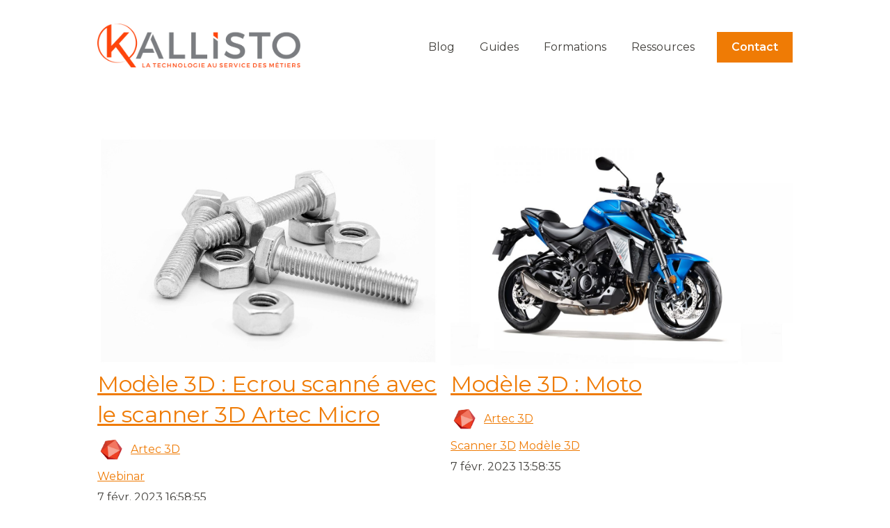

--- FILE ---
content_type: text/css
request_url: https://3d.kallisto.net/hubfs/hub_generated/module_assets/1/64416156127/1744239186181/module_Blog_Hero_01.min.css
body_size: -559
content:
.sr-blog-hero-01 .blog-hero-content a{color:inherit}.sr-blog-hero-01 .blog-hero-content .data{-webkit-box-align:center;-ms-flex-align:center;align-items:center;display:-webkit-box;display:-ms-flexbox;display:flex;font-size:.75rem;line-height:1.25;margin-top:.25rem}.sr-blog-hero-01 .blog-hero-content .avatar img{border-radius:50%;max-width:50px}.sr-blog-hero-01 .tag{display:inline-block}